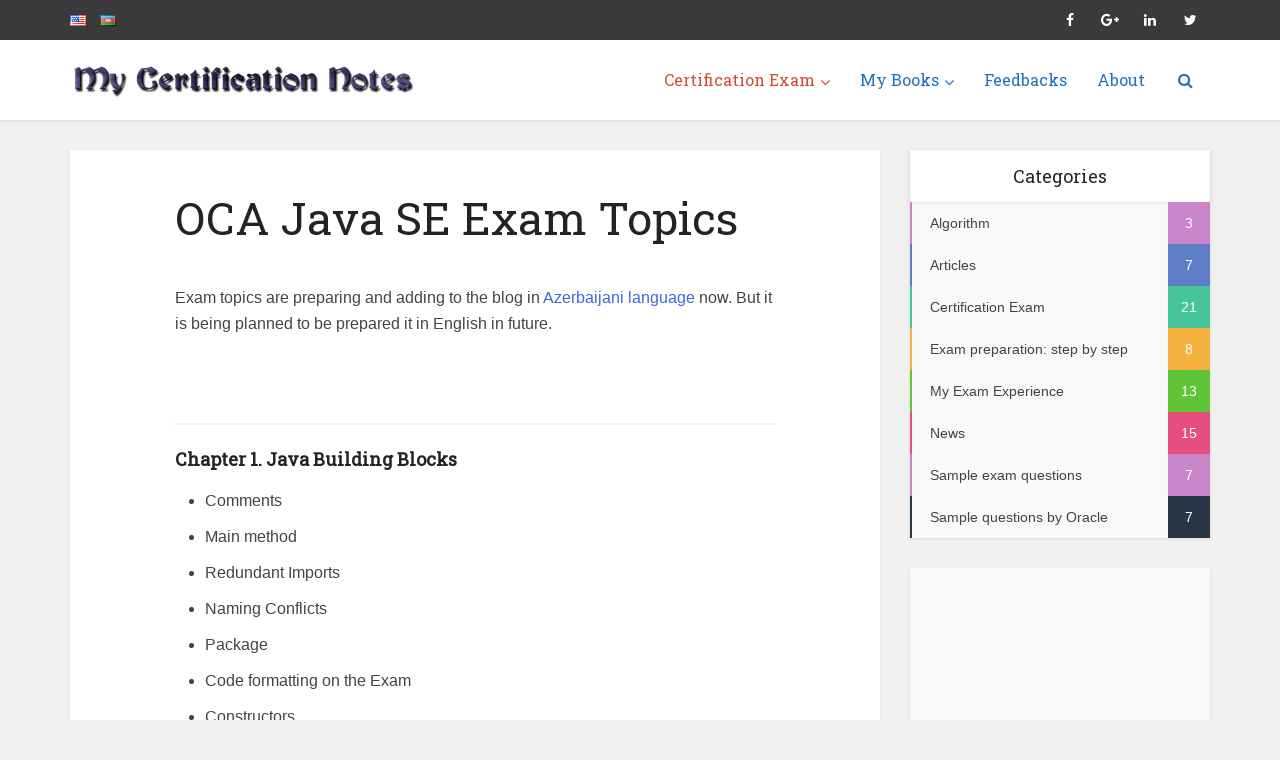

--- FILE ---
content_type: text/html; charset=UTF-8
request_url: https://www.mycertnotes.com/en/oca-java-se-certification-exam-topics/
body_size: 17067
content:
<!DOCTYPE html>
<html dir="ltr" lang="en-US" prefix="og: https://ogp.me/ns#" class="no-js no-svg">

<head>
<meta name="cf-2fa-verify" content="htczw8ej1xrkyrwg">
<meta http-equiv="Content-Type" content="text/html; charset=UTF-8" />
<meta name="viewport" content="user-scalable=yes, width=device-width, initial-scale=1.0, maximum-scale=1, minimum-scale=1">
<link rel="profile" href="https://gmpg.org/xfn/11" />
<title>OCA Java SE Exam Topics | Java Certification Notes</title>

		<!-- All in One SEO 4.7.9.1 - aioseo.com -->
	<meta name="description" content="Exam topics are preparing and adding to the blog in Azerbaijani language now. But it is being planned to be prepared it in English in future. Chapter 1. Java Building Blocks Comments Main method Redundant Imports Naming Conflicts Package Code formatting on the Exam Constructors Instance Initializer Blocks Order of Initialization Primitive types Declaring Multiple" />
	<meta name="robots" content="max-image-preview:large" />
	<link rel="canonical" href="https://www.mycertnotes.com/en/oca-java-se-certification-exam-topics/" />
	<meta name="generator" content="All in One SEO (AIOSEO) 4.7.9.1" />
		<meta property="og:locale" content="en_US" />
		<meta property="og:site_name" content="Java Certification Notes" />
		<meta property="og:type" content="article" />
		<meta property="og:title" content="OCA Java SE Exam Topics | Java Certification Notes" />
		<meta property="og:description" content="Exam topics are preparing and adding to the blog in Azerbaijani language now. But it is being planned to be prepared it in English in future. Chapter 1. Java Building Blocks Comments Main method Redundant Imports Naming Conflicts Package Code formatting on the Exam Constructors Instance Initializer Blocks Order of Initialization Primitive types Declaring Multiple" />
		<meta property="og:url" content="https://www.mycertnotes.com/en/oca-java-se-certification-exam-topics/" />
		<meta property="fb:admins" content="230525577406337" />
		<meta property="og:image" content="https://www.mycertnotes.com/wp-content/uploads/2017/03/mycertnotes-blog.jpg" />
		<meta property="og:image:secure_url" content="https://www.mycertnotes.com/wp-content/uploads/2017/03/mycertnotes-blog.jpg" />
		<meta property="og:image:width" content="1200" />
		<meta property="og:image:height" content="600" />
		<meta property="article:published_time" content="2016-10-18T13:33:00+00:00" />
		<meta property="article:modified_time" content="2017-04-12T11:27:08+00:00" />
		<meta property="article:publisher" content="https://www.facebook.com/java.certification.notes/" />
		<meta name="twitter:card" content="summary" />
		<meta name="twitter:site" content="@JavaCertNotes" />
		<meta name="twitter:title" content="OCA Java SE Exam Topics | Java Certification Notes" />
		<meta name="twitter:description" content="Exam topics are preparing and adding to the blog in Azerbaijani language now. But it is being planned to be prepared it in English in future. Chapter 1. Java Building Blocks Comments Main method Redundant Imports Naming Conflicts Package Code formatting on the Exam Constructors Instance Initializer Blocks Order of Initialization Primitive types Declaring Multiple" />
		<meta name="twitter:image" content="https://www.mycertnotes.com/wp-content/uploads/2017/03/mycertnotes-blog.jpg" />
		<meta name="google" content="nositelinkssearchbox" />
		<script type="application/ld+json" class="aioseo-schema">
			{"@context":"https:\/\/schema.org","@graph":[{"@type":"BreadcrumbList","@id":"https:\/\/www.mycertnotes.com\/en\/oca-java-se-certification-exam-topics\/#breadcrumblist","itemListElement":[{"@type":"ListItem","@id":"https:\/\/www.mycertnotes.com\/#listItem","position":1,"name":"Home","item":"https:\/\/www.mycertnotes.com\/","nextItem":{"@type":"ListItem","@id":"https:\/\/www.mycertnotes.com\/en\/oca-java-se-certification-exam-topics\/#listItem","name":"OCA Java SE Exam Topics"}},{"@type":"ListItem","@id":"https:\/\/www.mycertnotes.com\/en\/oca-java-se-certification-exam-topics\/#listItem","position":2,"name":"OCA Java SE Exam Topics","previousItem":{"@type":"ListItem","@id":"https:\/\/www.mycertnotes.com\/#listItem","name":"Home"}}]},{"@type":"Organization","@id":"https:\/\/www.mycertnotes.com\/#organization","name":"Java Certification Notes","description":"My java certification exam notes (preparation step by step) and other articles","url":"https:\/\/www.mycertnotes.com\/","sameAs":["https:\/\/www.linkedin.com\/groups\/13508806"]},{"@type":"WebPage","@id":"https:\/\/www.mycertnotes.com\/en\/oca-java-se-certification-exam-topics\/#webpage","url":"https:\/\/www.mycertnotes.com\/en\/oca-java-se-certification-exam-topics\/","name":"OCA Java SE Exam Topics | Java Certification Notes","description":"Exam topics are preparing and adding to the blog in Azerbaijani language now. But it is being planned to be prepared it in English in future. Chapter 1. Java Building Blocks Comments Main method Redundant Imports Naming Conflicts Package Code formatting on the Exam Constructors Instance Initializer Blocks Order of Initialization Primitive types Declaring Multiple","inLanguage":"en-US","isPartOf":{"@id":"https:\/\/www.mycertnotes.com\/#website"},"breadcrumb":{"@id":"https:\/\/www.mycertnotes.com\/en\/oca-java-se-certification-exam-topics\/#breadcrumblist"},"datePublished":"2016-10-18T13:33:00+04:00","dateModified":"2017-04-12T15:27:08+04:00"},{"@type":"WebSite","@id":"https:\/\/www.mycertnotes.com\/#website","url":"https:\/\/www.mycertnotes.com\/","name":"Java Certification Notes","description":"My java certification exam notes (preparation step by step) and other articles","inLanguage":"en-US","publisher":{"@id":"https:\/\/www.mycertnotes.com\/#organization"}}]}
		</script>
		<!-- All in One SEO -->

<link rel="alternate" href="https://www.mycertnotes.com/en/oca-java-se-certification-exam-topics/" hreflang="en" />
<link rel="alternate" href="https://www.mycertnotes.com/az/oca-java-se-sertifikat-imtahani-movzulari/" hreflang="az" />
<link rel='dns-prefetch' href='//fonts.googleapis.com' />
<link rel="alternate" type="application/rss+xml" title="Java Certification Notes &raquo; Feed" href="https://www.mycertnotes.com/en/feed/" />
<link rel="alternate" type="application/rss+xml" title="Java Certification Notes &raquo; Comments Feed" href="https://www.mycertnotes.com/en/comments/feed/" />
<script type="text/javascript">
/* <![CDATA[ */
window._wpemojiSettings = {"baseUrl":"https:\/\/s.w.org\/images\/core\/emoji\/15.0.3\/72x72\/","ext":".png","svgUrl":"https:\/\/s.w.org\/images\/core\/emoji\/15.0.3\/svg\/","svgExt":".svg","source":{"concatemoji":"https:\/\/www.mycertnotes.com\/wp-includes\/js\/wp-emoji-release.min.js?ver=6.6.4"}};
/*! This file is auto-generated */
!function(i,n){var o,s,e;function c(e){try{var t={supportTests:e,timestamp:(new Date).valueOf()};sessionStorage.setItem(o,JSON.stringify(t))}catch(e){}}function p(e,t,n){e.clearRect(0,0,e.canvas.width,e.canvas.height),e.fillText(t,0,0);var t=new Uint32Array(e.getImageData(0,0,e.canvas.width,e.canvas.height).data),r=(e.clearRect(0,0,e.canvas.width,e.canvas.height),e.fillText(n,0,0),new Uint32Array(e.getImageData(0,0,e.canvas.width,e.canvas.height).data));return t.every(function(e,t){return e===r[t]})}function u(e,t,n){switch(t){case"flag":return n(e,"\ud83c\udff3\ufe0f\u200d\u26a7\ufe0f","\ud83c\udff3\ufe0f\u200b\u26a7\ufe0f")?!1:!n(e,"\ud83c\uddfa\ud83c\uddf3","\ud83c\uddfa\u200b\ud83c\uddf3")&&!n(e,"\ud83c\udff4\udb40\udc67\udb40\udc62\udb40\udc65\udb40\udc6e\udb40\udc67\udb40\udc7f","\ud83c\udff4\u200b\udb40\udc67\u200b\udb40\udc62\u200b\udb40\udc65\u200b\udb40\udc6e\u200b\udb40\udc67\u200b\udb40\udc7f");case"emoji":return!n(e,"\ud83d\udc26\u200d\u2b1b","\ud83d\udc26\u200b\u2b1b")}return!1}function f(e,t,n){var r="undefined"!=typeof WorkerGlobalScope&&self instanceof WorkerGlobalScope?new OffscreenCanvas(300,150):i.createElement("canvas"),a=r.getContext("2d",{willReadFrequently:!0}),o=(a.textBaseline="top",a.font="600 32px Arial",{});return e.forEach(function(e){o[e]=t(a,e,n)}),o}function t(e){var t=i.createElement("script");t.src=e,t.defer=!0,i.head.appendChild(t)}"undefined"!=typeof Promise&&(o="wpEmojiSettingsSupports",s=["flag","emoji"],n.supports={everything:!0,everythingExceptFlag:!0},e=new Promise(function(e){i.addEventListener("DOMContentLoaded",e,{once:!0})}),new Promise(function(t){var n=function(){try{var e=JSON.parse(sessionStorage.getItem(o));if("object"==typeof e&&"number"==typeof e.timestamp&&(new Date).valueOf()<e.timestamp+604800&&"object"==typeof e.supportTests)return e.supportTests}catch(e){}return null}();if(!n){if("undefined"!=typeof Worker&&"undefined"!=typeof OffscreenCanvas&&"undefined"!=typeof URL&&URL.createObjectURL&&"undefined"!=typeof Blob)try{var e="postMessage("+f.toString()+"("+[JSON.stringify(s),u.toString(),p.toString()].join(",")+"));",r=new Blob([e],{type:"text/javascript"}),a=new Worker(URL.createObjectURL(r),{name:"wpTestEmojiSupports"});return void(a.onmessage=function(e){c(n=e.data),a.terminate(),t(n)})}catch(e){}c(n=f(s,u,p))}t(n)}).then(function(e){for(var t in e)n.supports[t]=e[t],n.supports.everything=n.supports.everything&&n.supports[t],"flag"!==t&&(n.supports.everythingExceptFlag=n.supports.everythingExceptFlag&&n.supports[t]);n.supports.everythingExceptFlag=n.supports.everythingExceptFlag&&!n.supports.flag,n.DOMReady=!1,n.readyCallback=function(){n.DOMReady=!0}}).then(function(){return e}).then(function(){var e;n.supports.everything||(n.readyCallback(),(e=n.source||{}).concatemoji?t(e.concatemoji):e.wpemoji&&e.twemoji&&(t(e.twemoji),t(e.wpemoji)))}))}((window,document),window._wpemojiSettings);
/* ]]> */
</script>
<style id='wp-emoji-styles-inline-css' type='text/css'>

	img.wp-smiley, img.emoji {
		display: inline !important;
		border: none !important;
		box-shadow: none !important;
		height: 1em !important;
		width: 1em !important;
		margin: 0 0.07em !important;
		vertical-align: -0.1em !important;
		background: none !important;
		padding: 0 !important;
	}
</style>
<link rel='stylesheet' id='wp-block-library-css' href='https://www.mycertnotes.com/wp-includes/css/dist/block-library/style.min.css?ver=6.6.4' type='text/css' media='all' />
<style id='classic-theme-styles-inline-css' type='text/css'>
/*! This file is auto-generated */
.wp-block-button__link{color:#fff;background-color:#32373c;border-radius:9999px;box-shadow:none;text-decoration:none;padding:calc(.667em + 2px) calc(1.333em + 2px);font-size:1.125em}.wp-block-file__button{background:#32373c;color:#fff;text-decoration:none}
</style>
<style id='global-styles-inline-css' type='text/css'>
:root{--wp--preset--aspect-ratio--square: 1;--wp--preset--aspect-ratio--4-3: 4/3;--wp--preset--aspect-ratio--3-4: 3/4;--wp--preset--aspect-ratio--3-2: 3/2;--wp--preset--aspect-ratio--2-3: 2/3;--wp--preset--aspect-ratio--16-9: 16/9;--wp--preset--aspect-ratio--9-16: 9/16;--wp--preset--color--black: #000000;--wp--preset--color--cyan-bluish-gray: #abb8c3;--wp--preset--color--white: #ffffff;--wp--preset--color--pale-pink: #f78da7;--wp--preset--color--vivid-red: #cf2e2e;--wp--preset--color--luminous-vivid-orange: #ff6900;--wp--preset--color--luminous-vivid-amber: #fcb900;--wp--preset--color--light-green-cyan: #7bdcb5;--wp--preset--color--vivid-green-cyan: #00d084;--wp--preset--color--pale-cyan-blue: #8ed1fc;--wp--preset--color--vivid-cyan-blue: #0693e3;--wp--preset--color--vivid-purple: #9b51e0;--wp--preset--color--vce-acc: #3b66e5;--wp--preset--color--vce-meta: #9b9b9b;--wp--preset--color--vce-txt: #444444;--wp--preset--color--vce-bg: #ffffff;--wp--preset--color--vce-cat-0: ;--wp--preset--color--vce-cat-23: #e64e7f;--wp--preset--color--vce-cat-57: #46c59c;--wp--preset--color--vce-cat-196: #61c436;--wp--preset--color--vce-cat-21: #5e7ec7;--wp--preset--color--vce-cat-79: #ca84ca;--wp--preset--color--vce-cat-83: #273746;--wp--preset--color--vce-cat-249: #f4b33f;--wp--preset--color--vce-cat-251: #f4b33f;--wp--preset--color--vce-cat-9: #46c59c;--wp--preset--color--vce-cat-15: #5e7ec7;--wp--preset--color--vce-cat-200: #46c59c;--wp--preset--color--vce-cat-93: #61c436;--wp--preset--color--vce-cat-198: #e64e7f;--wp--preset--color--vce-cat-81: #ca84ca;--wp--preset--color--vce-cat-13: #273746;--wp--preset--color--vce-cat-11: #ca84ca;--wp--preset--color--vce-cat-654: #ca84ca;--wp--preset--color--vce-cat-656: #ca84ca;--wp--preset--gradient--vivid-cyan-blue-to-vivid-purple: linear-gradient(135deg,rgba(6,147,227,1) 0%,rgb(155,81,224) 100%);--wp--preset--gradient--light-green-cyan-to-vivid-green-cyan: linear-gradient(135deg,rgb(122,220,180) 0%,rgb(0,208,130) 100%);--wp--preset--gradient--luminous-vivid-amber-to-luminous-vivid-orange: linear-gradient(135deg,rgba(252,185,0,1) 0%,rgba(255,105,0,1) 100%);--wp--preset--gradient--luminous-vivid-orange-to-vivid-red: linear-gradient(135deg,rgba(255,105,0,1) 0%,rgb(207,46,46) 100%);--wp--preset--gradient--very-light-gray-to-cyan-bluish-gray: linear-gradient(135deg,rgb(238,238,238) 0%,rgb(169,184,195) 100%);--wp--preset--gradient--cool-to-warm-spectrum: linear-gradient(135deg,rgb(74,234,220) 0%,rgb(151,120,209) 20%,rgb(207,42,186) 40%,rgb(238,44,130) 60%,rgb(251,105,98) 80%,rgb(254,248,76) 100%);--wp--preset--gradient--blush-light-purple: linear-gradient(135deg,rgb(255,206,236) 0%,rgb(152,150,240) 100%);--wp--preset--gradient--blush-bordeaux: linear-gradient(135deg,rgb(254,205,165) 0%,rgb(254,45,45) 50%,rgb(107,0,62) 100%);--wp--preset--gradient--luminous-dusk: linear-gradient(135deg,rgb(255,203,112) 0%,rgb(199,81,192) 50%,rgb(65,88,208) 100%);--wp--preset--gradient--pale-ocean: linear-gradient(135deg,rgb(255,245,203) 0%,rgb(182,227,212) 50%,rgb(51,167,181) 100%);--wp--preset--gradient--electric-grass: linear-gradient(135deg,rgb(202,248,128) 0%,rgb(113,206,126) 100%);--wp--preset--gradient--midnight: linear-gradient(135deg,rgb(2,3,129) 0%,rgb(40,116,252) 100%);--wp--preset--font-size--small: 13px;--wp--preset--font-size--medium: 20px;--wp--preset--font-size--large: 21px;--wp--preset--font-size--x-large: 42px;--wp--preset--font-size--normal: 16px;--wp--preset--font-size--huge: 28px;--wp--preset--spacing--20: 0.44rem;--wp--preset--spacing--30: 0.67rem;--wp--preset--spacing--40: 1rem;--wp--preset--spacing--50: 1.5rem;--wp--preset--spacing--60: 2.25rem;--wp--preset--spacing--70: 3.38rem;--wp--preset--spacing--80: 5.06rem;--wp--preset--shadow--natural: 6px 6px 9px rgba(0, 0, 0, 0.2);--wp--preset--shadow--deep: 12px 12px 50px rgba(0, 0, 0, 0.4);--wp--preset--shadow--sharp: 6px 6px 0px rgba(0, 0, 0, 0.2);--wp--preset--shadow--outlined: 6px 6px 0px -3px rgba(255, 255, 255, 1), 6px 6px rgba(0, 0, 0, 1);--wp--preset--shadow--crisp: 6px 6px 0px rgba(0, 0, 0, 1);}:where(.is-layout-flex){gap: 0.5em;}:where(.is-layout-grid){gap: 0.5em;}body .is-layout-flex{display: flex;}.is-layout-flex{flex-wrap: wrap;align-items: center;}.is-layout-flex > :is(*, div){margin: 0;}body .is-layout-grid{display: grid;}.is-layout-grid > :is(*, div){margin: 0;}:where(.wp-block-columns.is-layout-flex){gap: 2em;}:where(.wp-block-columns.is-layout-grid){gap: 2em;}:where(.wp-block-post-template.is-layout-flex){gap: 1.25em;}:where(.wp-block-post-template.is-layout-grid){gap: 1.25em;}.has-black-color{color: var(--wp--preset--color--black) !important;}.has-cyan-bluish-gray-color{color: var(--wp--preset--color--cyan-bluish-gray) !important;}.has-white-color{color: var(--wp--preset--color--white) !important;}.has-pale-pink-color{color: var(--wp--preset--color--pale-pink) !important;}.has-vivid-red-color{color: var(--wp--preset--color--vivid-red) !important;}.has-luminous-vivid-orange-color{color: var(--wp--preset--color--luminous-vivid-orange) !important;}.has-luminous-vivid-amber-color{color: var(--wp--preset--color--luminous-vivid-amber) !important;}.has-light-green-cyan-color{color: var(--wp--preset--color--light-green-cyan) !important;}.has-vivid-green-cyan-color{color: var(--wp--preset--color--vivid-green-cyan) !important;}.has-pale-cyan-blue-color{color: var(--wp--preset--color--pale-cyan-blue) !important;}.has-vivid-cyan-blue-color{color: var(--wp--preset--color--vivid-cyan-blue) !important;}.has-vivid-purple-color{color: var(--wp--preset--color--vivid-purple) !important;}.has-black-background-color{background-color: var(--wp--preset--color--black) !important;}.has-cyan-bluish-gray-background-color{background-color: var(--wp--preset--color--cyan-bluish-gray) !important;}.has-white-background-color{background-color: var(--wp--preset--color--white) !important;}.has-pale-pink-background-color{background-color: var(--wp--preset--color--pale-pink) !important;}.has-vivid-red-background-color{background-color: var(--wp--preset--color--vivid-red) !important;}.has-luminous-vivid-orange-background-color{background-color: var(--wp--preset--color--luminous-vivid-orange) !important;}.has-luminous-vivid-amber-background-color{background-color: var(--wp--preset--color--luminous-vivid-amber) !important;}.has-light-green-cyan-background-color{background-color: var(--wp--preset--color--light-green-cyan) !important;}.has-vivid-green-cyan-background-color{background-color: var(--wp--preset--color--vivid-green-cyan) !important;}.has-pale-cyan-blue-background-color{background-color: var(--wp--preset--color--pale-cyan-blue) !important;}.has-vivid-cyan-blue-background-color{background-color: var(--wp--preset--color--vivid-cyan-blue) !important;}.has-vivid-purple-background-color{background-color: var(--wp--preset--color--vivid-purple) !important;}.has-black-border-color{border-color: var(--wp--preset--color--black) !important;}.has-cyan-bluish-gray-border-color{border-color: var(--wp--preset--color--cyan-bluish-gray) !important;}.has-white-border-color{border-color: var(--wp--preset--color--white) !important;}.has-pale-pink-border-color{border-color: var(--wp--preset--color--pale-pink) !important;}.has-vivid-red-border-color{border-color: var(--wp--preset--color--vivid-red) !important;}.has-luminous-vivid-orange-border-color{border-color: var(--wp--preset--color--luminous-vivid-orange) !important;}.has-luminous-vivid-amber-border-color{border-color: var(--wp--preset--color--luminous-vivid-amber) !important;}.has-light-green-cyan-border-color{border-color: var(--wp--preset--color--light-green-cyan) !important;}.has-vivid-green-cyan-border-color{border-color: var(--wp--preset--color--vivid-green-cyan) !important;}.has-pale-cyan-blue-border-color{border-color: var(--wp--preset--color--pale-cyan-blue) !important;}.has-vivid-cyan-blue-border-color{border-color: var(--wp--preset--color--vivid-cyan-blue) !important;}.has-vivid-purple-border-color{border-color: var(--wp--preset--color--vivid-purple) !important;}.has-vivid-cyan-blue-to-vivid-purple-gradient-background{background: var(--wp--preset--gradient--vivid-cyan-blue-to-vivid-purple) !important;}.has-light-green-cyan-to-vivid-green-cyan-gradient-background{background: var(--wp--preset--gradient--light-green-cyan-to-vivid-green-cyan) !important;}.has-luminous-vivid-amber-to-luminous-vivid-orange-gradient-background{background: var(--wp--preset--gradient--luminous-vivid-amber-to-luminous-vivid-orange) !important;}.has-luminous-vivid-orange-to-vivid-red-gradient-background{background: var(--wp--preset--gradient--luminous-vivid-orange-to-vivid-red) !important;}.has-very-light-gray-to-cyan-bluish-gray-gradient-background{background: var(--wp--preset--gradient--very-light-gray-to-cyan-bluish-gray) !important;}.has-cool-to-warm-spectrum-gradient-background{background: var(--wp--preset--gradient--cool-to-warm-spectrum) !important;}.has-blush-light-purple-gradient-background{background: var(--wp--preset--gradient--blush-light-purple) !important;}.has-blush-bordeaux-gradient-background{background: var(--wp--preset--gradient--blush-bordeaux) !important;}.has-luminous-dusk-gradient-background{background: var(--wp--preset--gradient--luminous-dusk) !important;}.has-pale-ocean-gradient-background{background: var(--wp--preset--gradient--pale-ocean) !important;}.has-electric-grass-gradient-background{background: var(--wp--preset--gradient--electric-grass) !important;}.has-midnight-gradient-background{background: var(--wp--preset--gradient--midnight) !important;}.has-small-font-size{font-size: var(--wp--preset--font-size--small) !important;}.has-medium-font-size{font-size: var(--wp--preset--font-size--medium) !important;}.has-large-font-size{font-size: var(--wp--preset--font-size--large) !important;}.has-x-large-font-size{font-size: var(--wp--preset--font-size--x-large) !important;}
:where(.wp-block-post-template.is-layout-flex){gap: 1.25em;}:where(.wp-block-post-template.is-layout-grid){gap: 1.25em;}
:where(.wp-block-columns.is-layout-flex){gap: 2em;}:where(.wp-block-columns.is-layout-grid){gap: 2em;}
:root :where(.wp-block-pullquote){font-size: 1.5em;line-height: 1.6;}
</style>
<link rel='stylesheet' id='mks_shortcodes_simple_line_icons-css' href='https://www.mycertnotes.com/wp-content/plugins/meks-flexible-shortcodes/css/simple-line/simple-line-icons.css?ver=1.3.6' type='text/css' media='screen' />
<link rel='stylesheet' id='mks_shortcodes_css-css' href='https://www.mycertnotes.com/wp-content/plugins/meks-flexible-shortcodes/css/style.css?ver=1.3.6' type='text/css' media='screen' />
<link rel='stylesheet' id='vce-fonts-css' href='https://fonts.googleapis.com/css?family=Roboto+Slab%3A400&#038;subset=latin%2Clatin-ext&#038;ver=2.9.7' type='text/css' media='all' />
<link rel='stylesheet' id='vce-style-css' href='https://www.mycertnotes.com/wp-content/themes/voice/assets/css/min.css?ver=2.9.7' type='text/css' media='all' />
<style id='vce-style-inline-css' type='text/css'>
body, button, input, select, textarea {font-size: 1.6rem;}.vce-single .entry-headline p{font-size: 2.2rem;}.main-navigation a{font-size: 1.6rem;}.sidebar .widget-title{font-size: 1.8rem;}.sidebar .widget, .vce-lay-c .entry-content, .vce-lay-h .entry-content {font-size: 1.4rem;}.vce-featured-link-article{font-size: 5.2rem;}.vce-featured-grid-big.vce-featured-grid .vce-featured-link-article{font-size: 3.4rem;}.vce-featured-grid .vce-featured-link-article{font-size: 2.2rem;}h1 { font-size: 4.5rem; }h2 { font-size: 4.0rem; }h3 { font-size: 3.5rem; }h4 { font-size: 2.5rem; }h5 { font-size: 2.0rem; }h6 { font-size: 1.8rem; }.comment-reply-title, .main-box-title{font-size: 2.2rem;}h1.entry-title{font-size: 4.5rem;}.vce-lay-a .entry-title a{font-size: 3.4rem;}.vce-lay-b .entry-title{font-size: 2.4rem;}.vce-lay-c .entry-title, .vce-sid-none .vce-lay-c .entry-title{font-size: 2.2rem;}.vce-lay-d .entry-title{font-size: 1.5rem;}.vce-lay-e .entry-title{font-size: 1.4rem;}.vce-lay-f .entry-title{font-size: 1.4rem;}.vce-lay-g .entry-title a, .vce-lay-g .entry-title a:hover{font-size: 3.0rem;}.vce-lay-h .entry-title{font-size: 2.4rem;}.entry-meta div,.entry-meta div a,.vce-lay-g .meta-item,.vce-lay-c .meta-item{font-size: 1.4rem;}.vce-lay-d .meta-category a,.vce-lay-d .entry-meta div,.vce-lay-d .entry-meta div a,.vce-lay-e .entry-meta div,.vce-lay-e .entry-meta div a,.vce-lay-e .fn,.vce-lay-e .meta-item{font-size: 1.3rem;}body {background-color:#f0f0f0;}body,.mks_author_widget h3,.site-description,.meta-category a,textarea {font-family: Arial, Helvetica, sans-serif;font-weight: 400;}h1,h2,h3,h4,h5,h6,blockquote,.vce-post-link,.site-title,.site-title a,.main-box-title,.comment-reply-title,.entry-title a,.vce-single .entry-headline p,.vce-prev-next-link,.author-title,.mks_pullquote,.widget_rss ul li .rsswidget,#bbpress-forums .bbp-forum-title,#bbpress-forums .bbp-topic-permalink {font-family: 'Roboto Slab';font-weight: 400;}.main-navigation a,.sidr a{font-family: 'Roboto Slab';font-weight: 400;}.vce-single .entry-content,.vce-single .entry-headline,.vce-single .entry-footer,.vce-share-bar {width: 600px;}.vce-lay-a .lay-a-content{width: 600px;max-width: 600px;}.vce-page .entry-content,.vce-page .entry-title-page {width: 600px;}.vce-sid-none .vce-single .entry-content,.vce-sid-none .vce-single .entry-headline,.vce-sid-none .vce-single .entry-footer {width: 600px;}.vce-sid-none .vce-page .entry-content,.vce-sid-none .vce-page .entry-title-page,.error404 .entry-content {width: 600px;max-width: 600px;}body, button, input, select, textarea{color: #444444;}h1,h2,h3,h4,h5,h6,.entry-title a,.prev-next-nav a,#bbpress-forums .bbp-forum-title, #bbpress-forums .bbp-topic-permalink,.woocommerce ul.products li.product .price .amount{color: #232323;}a,.entry-title a:hover,.vce-prev-next-link:hover,.vce-author-links a:hover,.required,.error404 h4,.prev-next-nav a:hover,#bbpress-forums .bbp-forum-title:hover, #bbpress-forums .bbp-topic-permalink:hover,.woocommerce ul.products li.product h3:hover,.woocommerce ul.products li.product h3:hover mark,.main-box-title a:hover{color: #3b66e5;}.vce-square,.vce-main-content .mejs-controls .mejs-time-rail .mejs-time-current,button,input[type="button"],input[type="reset"],input[type="submit"],.vce-button,.pagination-wapper a,#vce-pagination .next.page-numbers,#vce-pagination .prev.page-numbers,#vce-pagination .page-numbers,#vce-pagination .page-numbers.current,.vce-link-pages a,#vce-pagination a,.vce-load-more a,.vce-slider-pagination .owl-nav > div,.vce-mega-menu-posts-wrap .owl-nav > div,.comment-reply-link:hover,.vce-featured-section a,.vce-lay-g .vce-featured-info .meta-category a,.vce-404-menu a,.vce-post.sticky .meta-image:before,#vce-pagination .page-numbers:hover,#bbpress-forums .bbp-pagination .current,#bbpress-forums .bbp-pagination a:hover,.woocommerce #respond input#submit,.woocommerce a.button,.woocommerce button.button,.woocommerce input.button,.woocommerce ul.products li.product .added_to_cart,.woocommerce #respond input#submit:hover,.woocommerce a.button:hover,.woocommerce button.button:hover,.woocommerce input.button:hover,.woocommerce ul.products li.product .added_to_cart:hover,.woocommerce #respond input#submit.alt,.woocommerce a.button.alt,.woocommerce button.button.alt,.woocommerce input.button.alt,.woocommerce #respond input#submit.alt:hover, .woocommerce a.button.alt:hover, .woocommerce button.button.alt:hover, .woocommerce input.button.alt:hover,.woocommerce span.onsale,.woocommerce .widget_price_filter .ui-slider .ui-slider-range,.woocommerce .widget_price_filter .ui-slider .ui-slider-handle,.comments-holder .navigation .page-numbers.current,.vce-lay-a .vce-read-more:hover,.vce-lay-c .vce-read-more:hover,body div.wpforms-container-full .wpforms-form input[type=submit], body div.wpforms-container-full .wpforms-form button[type=submit], body div.wpforms-container-full .wpforms-form .wpforms-page-button,body div.wpforms-container-full .wpforms-form input[type=submit]:hover, body div.wpforms-container-full .wpforms-form button[type=submit]:hover, body div.wpforms-container-full .wpforms-form .wpforms-page-button:hover {background-color: #3b66e5;}#vce-pagination .page-numbers,.comments-holder .navigation .page-numbers{background: transparent;color: #3b66e5;border: 1px solid #3b66e5;}.comments-holder .navigation .page-numbers:hover{background: #3b66e5;border: 1px solid #3b66e5;}.bbp-pagination-links a{background: transparent;color: #3b66e5;border: 1px solid #3b66e5 !important;}#vce-pagination .page-numbers.current,.bbp-pagination-links span.current,.comments-holder .navigation .page-numbers.current{border: 1px solid #3b66e5;}.widget_categories .cat-item:before,.widget_categories .cat-item .count{background: #3b66e5;}.comment-reply-link,.vce-lay-a .vce-read-more,.vce-lay-c .vce-read-more{border: 1px solid #3b66e5;}.entry-meta div,.entry-meta-count,.entry-meta div a,.comment-metadata a,.meta-category span,.meta-author-wrapped,.wp-caption .wp-caption-text,.widget_rss .rss-date,.sidebar cite,.site-footer cite,.sidebar .vce-post-list .entry-meta div,.sidebar .vce-post-list .entry-meta div a,.sidebar .vce-post-list .fn,.sidebar .vce-post-list .fn a,.site-footer .vce-post-list .entry-meta div,.site-footer .vce-post-list .entry-meta div a,.site-footer .vce-post-list .fn,.site-footer .vce-post-list .fn a,#bbpress-forums .bbp-topic-started-by,#bbpress-forums .bbp-topic-started-in,#bbpress-forums .bbp-forum-info .bbp-forum-content,#bbpress-forums p.bbp-topic-meta,span.bbp-admin-links a,.bbp-reply-post-date,#bbpress-forums li.bbp-header,#bbpress-forums li.bbp-footer,.woocommerce .woocommerce-result-count,.woocommerce .product_meta{color: #9b9b9b;}.main-box-title, .comment-reply-title, .main-box-head{background: #ffffff;color: #474747;}.main-box-title a{color: #474747;}.sidebar .widget .widget-title a{color: #474747;}.main-box,.comment-respond,.prev-next-nav{background: #f9f9f9;}.vce-post,ul.comment-list > li.comment,.main-box-single,.ie8 .vce-single,#disqus_thread,.vce-author-card,.vce-author-card .vce-content-outside,.mks-bredcrumbs-container,ul.comment-list > li.pingback{background: #ffffff;}.mks_tabs.horizontal .mks_tab_nav_item.active{border-bottom: 1px solid #ffffff;}.mks_tabs.horizontal .mks_tab_item,.mks_tabs.vertical .mks_tab_nav_item.active,.mks_tabs.horizontal .mks_tab_nav_item.active{background: #ffffff;}.mks_tabs.vertical .mks_tab_nav_item.active{border-right: 1px solid #ffffff;}#vce-pagination,.vce-slider-pagination .owl-controls,.vce-content-outside,.comments-holder .navigation{background: #f3f3f3;}.sidebar .widget-title{background: #ffffff;color: #232323;}.sidebar .widget{background: #f9f9f9;}.sidebar .widget,.sidebar .widget li a,.sidebar .mks_author_widget h3 a,.sidebar .mks_author_widget h3,.sidebar .vce-search-form .vce-search-input,.sidebar .vce-search-form .vce-search-input:focus{color: #444444;}.sidebar .widget li a:hover,.sidebar .widget a,.widget_nav_menu li.menu-item-has-children:hover:after,.widget_pages li.page_item_has_children:hover:after{color: #cf4d35;}.sidebar .tagcloud a {border: 1px solid #cf4d35;}.sidebar .mks_author_link,.sidebar .tagcloud a:hover,.sidebar .mks_themeforest_widget .more,.sidebar button,.sidebar input[type="button"],.sidebar input[type="reset"],.sidebar input[type="submit"],.sidebar .vce-button,.sidebar .bbp_widget_login .button{background-color: #cf4d35;}.sidebar .mks_author_widget .mks_autor_link_wrap,.sidebar .mks_themeforest_widget .mks_read_more,.widget .meks-instagram-follow-link {background: #f3f3f3;}.sidebar #wp-calendar caption,.sidebar .recentcomments,.sidebar .post-date,.sidebar #wp-calendar tbody{color: rgba(68,68,68,0.7);}.site-footer{background: #373941;}.site-footer .widget-title{color: #ffffff;}.site-footer,.site-footer .widget,.site-footer .widget li a,.site-footer .mks_author_widget h3 a,.site-footer .mks_author_widget h3,.site-footer .vce-search-form .vce-search-input,.site-footer .vce-search-form .vce-search-input:focus{color: #f9f9f9;}.site-footer .widget li a:hover,.site-footer .widget a,.site-info a{color: #cf4d35;}.site-footer .tagcloud a {border: 1px solid #cf4d35;}.site-footer .mks_author_link,.site-footer .mks_themeforest_widget .more,.site-footer button,.site-footer input[type="button"],.site-footer input[type="reset"],.site-footer input[type="submit"],.site-footer .vce-button,.site-footer .tagcloud a:hover{background-color: #cf4d35;}.site-footer #wp-calendar caption,.site-footer .recentcomments,.site-footer .post-date,.site-footer #wp-calendar tbody,.site-footer .site-info{color: rgba(249,249,249,0.7);}.top-header,.top-nav-menu li .sub-menu{background: #3a3a3a;}.top-header,.top-header a{color: #ffffff;}.top-header .vce-search-form .vce-search-input,.top-header .vce-search-input:focus,.top-header .vce-search-submit{color: #ffffff;}.top-header .vce-search-form .vce-search-input::-webkit-input-placeholder { color: #ffffff;}.top-header .vce-search-form .vce-search-input:-moz-placeholder { color: #ffffff;}.top-header .vce-search-form .vce-search-input::-moz-placeholder { color: #ffffff;}.top-header .vce-search-form .vce-search-input:-ms-input-placeholder { color: #ffffff;}.header-1-wrapper{height: 80px;padding-top: 10px;}.header-2-wrapper,.header-3-wrapper{height: 80px;}.header-2-wrapper .site-branding,.header-3-wrapper .site-branding{top: 10px;left: 0px;}.site-title a, .site-title a:hover{color: #1e73be;}.site-description{color: #aaaaaa;}.main-header{background-color: #ffffff;}.header-bottom-wrapper{background: #ffffff;}.vce-header-ads{margin: 5px 0;}.header-3-wrapper .nav-menu > li > a{padding: 30px 15px;}.header-sticky,.sidr{background: rgba(255,255,255,0.95);}.ie8 .header-sticky{background: #ffffff;}.main-navigation a,.nav-menu .vce-mega-menu > .sub-menu > li > a,.sidr li a,.vce-menu-parent{color: #1e73be;}.nav-menu > li:hover > a,.nav-menu > .current_page_item > a,.nav-menu > .current-menu-item > a,.nav-menu > .current-menu-ancestor > a,.main-navigation a.vce-item-selected,.main-navigation ul ul li:hover > a,.nav-menu ul .current-menu-item a,.nav-menu ul .current_page_item a,.vce-menu-parent:hover,.sidr li a:hover,.sidr li.sidr-class-current_page_item > a,.main-navigation li.current-menu-item.fa:before,.vce-responsive-nav{color: #cf4d35;}#sidr-id-vce_main_navigation_menu .soc-nav-menu li a:hover {color: #ffffff;}.nav-menu > li:hover > a,.nav-menu > .current_page_item > a,.nav-menu > .current-menu-item > a,.nav-menu > .current-menu-ancestor > a,.main-navigation a.vce-item-selected,.main-navigation ul ul,.header-sticky .nav-menu > .current_page_item:hover > a,.header-sticky .nav-menu > .current-menu-item:hover > a,.header-sticky .nav-menu > .current-menu-ancestor:hover > a,.header-sticky .main-navigation a.vce-item-selected:hover{background-color: #ffffff;}.search-header-wrap ul {border-top: 2px solid #cf4d35;}.vce-cart-icon a.vce-custom-cart span,.sidr-class-vce-custom-cart .sidr-class-vce-cart-count {background: #cf4d35;font-family: Arial, Helvetica, sans-serif;}.vce-border-top .main-box-title{border-top: 2px solid #3b66e5;}.tagcloud a:hover,.sidebar .widget .mks_author_link,.sidebar .widget.mks_themeforest_widget .more,.site-footer .widget .mks_author_link,.site-footer .widget.mks_themeforest_widget .more,.vce-lay-g .entry-meta div,.vce-lay-g .fn,.vce-lay-g .fn a{color: #FFF;}.vce-featured-header .vce-featured-header-background{opacity: 0.5}.vce-featured-grid .vce-featured-header-background,.vce-post-big .vce-post-img:after,.vce-post-slider .vce-post-img:after{opacity: 0.5}.vce-featured-grid .owl-item:hover .vce-grid-text .vce-featured-header-background,.vce-post-big li:hover .vce-post-img:after,.vce-post-slider li:hover .vce-post-img:after {opacity: 0.8}.vce-featured-grid.vce-featured-grid-big .vce-featured-header-background,.vce-post-big .vce-post-img:after,.vce-post-slider .vce-post-img:after{opacity: 0.5}.vce-featured-grid.vce-featured-grid-big .owl-item:hover .vce-grid-text .vce-featured-header-background,.vce-post-big li:hover .vce-post-img:after,.vce-post-slider li:hover .vce-post-img:after {opacity: 0.8}#back-top {background: #323232}.sidr input[type=text]{background: rgba(30,115,190,0.1);color: rgba(30,115,190,0.5);}.is-style-solid-color{background-color: #3b66e5;color: #ffffff;}.wp-block-image figcaption{color: #9b9b9b;}.wp-block-cover .wp-block-cover-image-text, .wp-block-cover .wp-block-cover-text, .wp-block-cover h2, .wp-block-cover-image .wp-block-cover-image-text, .wp-block-cover-image .wp-block-cover-text, .wp-block-cover-image h2,p.has-drop-cap:not(:focus)::first-letter,p.wp-block-subhead{font-family: 'Roboto Slab';font-weight: 400;}.wp-block-cover .wp-block-cover-image-text, .wp-block-cover .wp-block-cover-text, .wp-block-cover h2, .wp-block-cover-image .wp-block-cover-image-text, .wp-block-cover-image .wp-block-cover-text, .wp-block-cover-image h2{font-size: 2.5rem;}p.wp-block-subhead{font-size: 2.2rem;}.wp-block-button__link{background: #3b66e5}.wp-block-search .wp-block-search__button{color: #ffffff}.meta-image:hover a img,.vce-lay-h .img-wrap:hover .meta-image > img,.img-wrp:hover img,.vce-gallery-big:hover img,.vce-gallery .gallery-item:hover img,.wp-block-gallery .blocks-gallery-item:hover img,.vce_posts_widget .vce-post-big li:hover img,.vce-featured-grid .owl-item:hover img,.vce-post-img:hover img,.mega-menu-img:hover img{-webkit-transform: scale(1.1);-moz-transform: scale(1.1);-o-transform: scale(1.1);-ms-transform: scale(1.1);transform: scale(1.1);}.has-small-font-size{ font-size: 1.2rem;}.has-large-font-size{ font-size: 1.9rem;}.has-huge-font-size{ font-size: 2.3rem;}@media(min-width: 671px){.has-small-font-size{ font-size: 1.3rem;}.has-normal-font-size{ font-size: 1.6rem;}.has-large-font-size{ font-size: 2.1rem;}.has-huge-font-size{ font-size: 2.8rem;}}.has-vce-acc-background-color{ background-color: #3b66e5;}.has-vce-acc-color{ color: #3b66e5;}.has-vce-meta-background-color{ background-color: #9b9b9b;}.has-vce-meta-color{ color: #9b9b9b;}.has-vce-txt-background-color{ background-color: #444444;}.has-vce-txt-color{ color: #444444;}.has-vce-bg-background-color{ background-color: #ffffff;}.has-vce-bg-color{ color: #ffffff;}.has-vce-cat-0-background-color{ background-color: ;}.has-vce-cat-0-color{ color: ;}.has-vce-cat-23-background-color{ background-color: #e64e7f;}.has-vce-cat-23-color{ color: #e64e7f;}.has-vce-cat-57-background-color{ background-color: #46c59c;}.has-vce-cat-57-color{ color: #46c59c;}.has-vce-cat-196-background-color{ background-color: #61c436;}.has-vce-cat-196-color{ color: #61c436;}.has-vce-cat-21-background-color{ background-color: #5e7ec7;}.has-vce-cat-21-color{ color: #5e7ec7;}.has-vce-cat-79-background-color{ background-color: #ca84ca;}.has-vce-cat-79-color{ color: #ca84ca;}.has-vce-cat-83-background-color{ background-color: #273746;}.has-vce-cat-83-color{ color: #273746;}.has-vce-cat-249-background-color{ background-color: #f4b33f;}.has-vce-cat-249-color{ color: #f4b33f;}.has-vce-cat-251-background-color{ background-color: #f4b33f;}.has-vce-cat-251-color{ color: #f4b33f;}.has-vce-cat-9-background-color{ background-color: #46c59c;}.has-vce-cat-9-color{ color: #46c59c;}.has-vce-cat-15-background-color{ background-color: #5e7ec7;}.has-vce-cat-15-color{ color: #5e7ec7;}.has-vce-cat-200-background-color{ background-color: #46c59c;}.has-vce-cat-200-color{ color: #46c59c;}.has-vce-cat-93-background-color{ background-color: #61c436;}.has-vce-cat-93-color{ color: #61c436;}.has-vce-cat-198-background-color{ background-color: #e64e7f;}.has-vce-cat-198-color{ color: #e64e7f;}.has-vce-cat-81-background-color{ background-color: #ca84ca;}.has-vce-cat-81-color{ color: #ca84ca;}.has-vce-cat-13-background-color{ background-color: #273746;}.has-vce-cat-13-color{ color: #273746;}.has-vce-cat-11-background-color{ background-color: #ca84ca;}.has-vce-cat-11-color{ color: #ca84ca;}.has-vce-cat-654-background-color{ background-color: #ca84ca;}.has-vce-cat-654-color{ color: #ca84ca;}.has-vce-cat-656-background-color{ background-color: #ca84ca;}.has-vce-cat-656-color{ color: #ca84ca;}a.category-23, .sidebar .widget .vce-post-list a.category-23{ color: #e64e7f;}body.category-23 .main-box-title, .main-box-title.cat-23 { border-top: 2px solid #e64e7f;}.widget_categories li.cat-item-23 .count { background: #e64e7f;}.widget_categories li.cat-item-23:before { background:#e64e7f;}.vce-featured-section .category-23, .vce-post-big .meta-category a.category-23, .vce-post-slider .meta-category a.category-23{ background-color: #e64e7f;}.vce-lay-g .vce-featured-info .meta-category a.category-23{ background-color: #e64e7f;}.vce-lay-h header .meta-category a.category-23{ background-color: #e64e7f;}a.category-57, .sidebar .widget .vce-post-list a.category-57{ color: #46c59c;}body.category-57 .main-box-title, .main-box-title.cat-57 { border-top: 2px solid #46c59c;}.widget_categories li.cat-item-57 .count { background: #46c59c;}.widget_categories li.cat-item-57:before { background:#46c59c;}.vce-featured-section .category-57, .vce-post-big .meta-category a.category-57, .vce-post-slider .meta-category a.category-57{ background-color: #46c59c;}.vce-lay-g .vce-featured-info .meta-category a.category-57{ background-color: #46c59c;}.vce-lay-h header .meta-category a.category-57{ background-color: #46c59c;}a.category-196, .sidebar .widget .vce-post-list a.category-196{ color: #61c436;}body.category-196 .main-box-title, .main-box-title.cat-196 { border-top: 2px solid #61c436;}.widget_categories li.cat-item-196 .count { background: #61c436;}.widget_categories li.cat-item-196:before { background:#61c436;}.vce-featured-section .category-196, .vce-post-big .meta-category a.category-196, .vce-post-slider .meta-category a.category-196{ background-color: #61c436;}.vce-lay-g .vce-featured-info .meta-category a.category-196{ background-color: #61c436;}.vce-lay-h header .meta-category a.category-196{ background-color: #61c436;}a.category-21, .sidebar .widget .vce-post-list a.category-21{ color: #5e7ec7;}body.category-21 .main-box-title, .main-box-title.cat-21 { border-top: 2px solid #5e7ec7;}.widget_categories li.cat-item-21 .count { background: #5e7ec7;}.widget_categories li.cat-item-21:before { background:#5e7ec7;}.vce-featured-section .category-21, .vce-post-big .meta-category a.category-21, .vce-post-slider .meta-category a.category-21{ background-color: #5e7ec7;}.vce-lay-g .vce-featured-info .meta-category a.category-21{ background-color: #5e7ec7;}.vce-lay-h header .meta-category a.category-21{ background-color: #5e7ec7;}a.category-79, .sidebar .widget .vce-post-list a.category-79{ color: #ca84ca;}body.category-79 .main-box-title, .main-box-title.cat-79 { border-top: 2px solid #ca84ca;}.widget_categories li.cat-item-79 .count { background: #ca84ca;}.widget_categories li.cat-item-79:before { background:#ca84ca;}.vce-featured-section .category-79, .vce-post-big .meta-category a.category-79, .vce-post-slider .meta-category a.category-79{ background-color: #ca84ca;}.vce-lay-g .vce-featured-info .meta-category a.category-79{ background-color: #ca84ca;}.vce-lay-h header .meta-category a.category-79{ background-color: #ca84ca;}a.category-83, .sidebar .widget .vce-post-list a.category-83{ color: #273746;}body.category-83 .main-box-title, .main-box-title.cat-83 { border-top: 2px solid #273746;}.widget_categories li.cat-item-83 .count { background: #273746;}.widget_categories li.cat-item-83:before { background:#273746;}.vce-featured-section .category-83, .vce-post-big .meta-category a.category-83, .vce-post-slider .meta-category a.category-83{ background-color: #273746;}.vce-lay-g .vce-featured-info .meta-category a.category-83{ background-color: #273746;}.vce-lay-h header .meta-category a.category-83{ background-color: #273746;}a.category-249, .sidebar .widget .vce-post-list a.category-249{ color: #f4b33f;}body.category-249 .main-box-title, .main-box-title.cat-249 { border-top: 2px solid #f4b33f;}.widget_categories li.cat-item-249 .count { background: #f4b33f;}.widget_categories li.cat-item-249:before { background:#f4b33f;}.vce-featured-section .category-249, .vce-post-big .meta-category a.category-249, .vce-post-slider .meta-category a.category-249{ background-color: #f4b33f;}.vce-lay-g .vce-featured-info .meta-category a.category-249{ background-color: #f4b33f;}.vce-lay-h header .meta-category a.category-249{ background-color: #f4b33f;}a.category-251, .sidebar .widget .vce-post-list a.category-251{ color: #f4b33f;}body.category-251 .main-box-title, .main-box-title.cat-251 { border-top: 2px solid #f4b33f;}.widget_categories li.cat-item-251 .count { background: #f4b33f;}.widget_categories li.cat-item-251:before { background:#f4b33f;}.vce-featured-section .category-251, .vce-post-big .meta-category a.category-251, .vce-post-slider .meta-category a.category-251{ background-color: #f4b33f;}.vce-lay-g .vce-featured-info .meta-category a.category-251{ background-color: #f4b33f;}.vce-lay-h header .meta-category a.category-251{ background-color: #f4b33f;}a.category-9, .sidebar .widget .vce-post-list a.category-9{ color: #46c59c;}body.category-9 .main-box-title, .main-box-title.cat-9 { border-top: 2px solid #46c59c;}.widget_categories li.cat-item-9 .count { background: #46c59c;}.widget_categories li.cat-item-9:before { background:#46c59c;}.vce-featured-section .category-9, .vce-post-big .meta-category a.category-9, .vce-post-slider .meta-category a.category-9{ background-color: #46c59c;}.vce-lay-g .vce-featured-info .meta-category a.category-9{ background-color: #46c59c;}.vce-lay-h header .meta-category a.category-9{ background-color: #46c59c;}a.category-15, .sidebar .widget .vce-post-list a.category-15{ color: #5e7ec7;}body.category-15 .main-box-title, .main-box-title.cat-15 { border-top: 2px solid #5e7ec7;}.widget_categories li.cat-item-15 .count { background: #5e7ec7;}.widget_categories li.cat-item-15:before { background:#5e7ec7;}.vce-featured-section .category-15, .vce-post-big .meta-category a.category-15, .vce-post-slider .meta-category a.category-15{ background-color: #5e7ec7;}.vce-lay-g .vce-featured-info .meta-category a.category-15{ background-color: #5e7ec7;}.vce-lay-h header .meta-category a.category-15{ background-color: #5e7ec7;}a.category-200, .sidebar .widget .vce-post-list a.category-200{ color: #46c59c;}body.category-200 .main-box-title, .main-box-title.cat-200 { border-top: 2px solid #46c59c;}.widget_categories li.cat-item-200 .count { background: #46c59c;}.widget_categories li.cat-item-200:before { background:#46c59c;}.vce-featured-section .category-200, .vce-post-big .meta-category a.category-200, .vce-post-slider .meta-category a.category-200{ background-color: #46c59c;}.vce-lay-g .vce-featured-info .meta-category a.category-200{ background-color: #46c59c;}.vce-lay-h header .meta-category a.category-200{ background-color: #46c59c;}a.category-93, .sidebar .widget .vce-post-list a.category-93{ color: #61c436;}body.category-93 .main-box-title, .main-box-title.cat-93 { border-top: 2px solid #61c436;}.widget_categories li.cat-item-93 .count { background: #61c436;}.widget_categories li.cat-item-93:before { background:#61c436;}.vce-featured-section .category-93, .vce-post-big .meta-category a.category-93, .vce-post-slider .meta-category a.category-93{ background-color: #61c436;}.vce-lay-g .vce-featured-info .meta-category a.category-93{ background-color: #61c436;}.vce-lay-h header .meta-category a.category-93{ background-color: #61c436;}a.category-198, .sidebar .widget .vce-post-list a.category-198{ color: #e64e7f;}body.category-198 .main-box-title, .main-box-title.cat-198 { border-top: 2px solid #e64e7f;}.widget_categories li.cat-item-198 .count { background: #e64e7f;}.widget_categories li.cat-item-198:before { background:#e64e7f;}.vce-featured-section .category-198, .vce-post-big .meta-category a.category-198, .vce-post-slider .meta-category a.category-198{ background-color: #e64e7f;}.vce-lay-g .vce-featured-info .meta-category a.category-198{ background-color: #e64e7f;}.vce-lay-h header .meta-category a.category-198{ background-color: #e64e7f;}a.category-81, .sidebar .widget .vce-post-list a.category-81{ color: #ca84ca;}body.category-81 .main-box-title, .main-box-title.cat-81 { border-top: 2px solid #ca84ca;}.widget_categories li.cat-item-81 .count { background: #ca84ca;}.widget_categories li.cat-item-81:before { background:#ca84ca;}.vce-featured-section .category-81, .vce-post-big .meta-category a.category-81, .vce-post-slider .meta-category a.category-81{ background-color: #ca84ca;}.vce-lay-g .vce-featured-info .meta-category a.category-81{ background-color: #ca84ca;}.vce-lay-h header .meta-category a.category-81{ background-color: #ca84ca;}a.category-13, .sidebar .widget .vce-post-list a.category-13{ color: #273746;}body.category-13 .main-box-title, .main-box-title.cat-13 { border-top: 2px solid #273746;}.widget_categories li.cat-item-13 .count { background: #273746;}.widget_categories li.cat-item-13:before { background:#273746;}.vce-featured-section .category-13, .vce-post-big .meta-category a.category-13, .vce-post-slider .meta-category a.category-13{ background-color: #273746;}.vce-lay-g .vce-featured-info .meta-category a.category-13{ background-color: #273746;}.vce-lay-h header .meta-category a.category-13{ background-color: #273746;}a.category-11, .sidebar .widget .vce-post-list a.category-11{ color: #ca84ca;}body.category-11 .main-box-title, .main-box-title.cat-11 { border-top: 2px solid #ca84ca;}.widget_categories li.cat-item-11 .count { background: #ca84ca;}.widget_categories li.cat-item-11:before { background:#ca84ca;}.vce-featured-section .category-11, .vce-post-big .meta-category a.category-11, .vce-post-slider .meta-category a.category-11{ background-color: #ca84ca;}.vce-lay-g .vce-featured-info .meta-category a.category-11{ background-color: #ca84ca;}.vce-lay-h header .meta-category a.category-11{ background-color: #ca84ca;}a.category-654, .sidebar .widget .vce-post-list a.category-654{ color: #ca84ca;}body.category-654 .main-box-title, .main-box-title.cat-654 { border-top: 2px solid #ca84ca;}.widget_categories li.cat-item-654 .count { background: #ca84ca;}.widget_categories li.cat-item-654:before { background:#ca84ca;}.vce-featured-section .category-654, .vce-post-big .meta-category a.category-654, .vce-post-slider .meta-category a.category-654{ background-color: #ca84ca;}.vce-lay-g .vce-featured-info .meta-category a.category-654{ background-color: #ca84ca;}.vce-lay-h header .meta-category a.category-654{ background-color: #ca84ca;}a.category-656, .sidebar .widget .vce-post-list a.category-656{ color: #ca84ca;}body.category-656 .main-box-title, .main-box-title.cat-656 { border-top: 2px solid #ca84ca;}.widget_categories li.cat-item-656 .count { background: #ca84ca;}.widget_categories li.cat-item-656:before { background:#ca84ca;}.vce-featured-section .category-656, .vce-post-big .meta-category a.category-656, .vce-post-slider .meta-category a.category-656{ background-color: #ca84ca;}.vce-lay-g .vce-featured-info .meta-category a.category-656{ background-color: #ca84ca;}.vce-lay-h header .meta-category a.category-656{ background-color: #ca84ca;}
#lstc-comment-subscription label.lstc-label {
						display: inline-block;
						vertical-align: middle;
					}
					#lstc-comment-subscription {
						margin-top: 1em;
					}
					#lstc-comment-subscription input#lstc_subscribe {
						margin-right: 0.5em;
					}
</style>
<style id='akismet-widget-style-inline-css' type='text/css'>

			.a-stats {
				--akismet-color-mid-green: #357b49;
				--akismet-color-white: #fff;
				--akismet-color-light-grey: #f6f7f7;

				max-width: 350px;
				width: auto;
			}

			.a-stats * {
				all: unset;
				box-sizing: border-box;
			}

			.a-stats strong {
				font-weight: 600;
			}

			.a-stats a.a-stats__link,
			.a-stats a.a-stats__link:visited,
			.a-stats a.a-stats__link:active {
				background: var(--akismet-color-mid-green);
				border: none;
				box-shadow: none;
				border-radius: 8px;
				color: var(--akismet-color-white);
				cursor: pointer;
				display: block;
				font-family: -apple-system, BlinkMacSystemFont, 'Segoe UI', 'Roboto', 'Oxygen-Sans', 'Ubuntu', 'Cantarell', 'Helvetica Neue', sans-serif;
				font-weight: 500;
				padding: 12px;
				text-align: center;
				text-decoration: none;
				transition: all 0.2s ease;
			}

			/* Extra specificity to deal with TwentyTwentyOne focus style */
			.widget .a-stats a.a-stats__link:focus {
				background: var(--akismet-color-mid-green);
				color: var(--akismet-color-white);
				text-decoration: none;
			}

			.a-stats a.a-stats__link:hover {
				filter: brightness(110%);
				box-shadow: 0 4px 12px rgba(0, 0, 0, 0.06), 0 0 2px rgba(0, 0, 0, 0.16);
			}

			.a-stats .count {
				color: var(--akismet-color-white);
				display: block;
				font-size: 1.5em;
				line-height: 1.4;
				padding: 0 13px;
				white-space: nowrap;
			}
		
</style>
<link rel='stylesheet' id='meks-flickr-widget-css' href='https://www.mycertnotes.com/wp-content/plugins/meks-simple-flickr-widget/css/style.css?ver=1.3' type='text/css' media='all' />
<link rel='stylesheet' id='meks-author-widget-css' href='https://www.mycertnotes.com/wp-content/plugins/meks-smart-author-widget/css/style.css?ver=1.1.5' type='text/css' media='all' />
<link rel='stylesheet' id='meks-themeforest-widget-css' href='https://www.mycertnotes.com/wp-content/plugins/meks-themeforest-smart-widget/css/style.css?ver=1.6' type='text/css' media='all' />
<link rel='stylesheet' id='wp_review-style-css' href='https://www.mycertnotes.com/wp-content/plugins/wp-review/public/css/wp-review.css?ver=5.3.5' type='text/css' media='all' />
<script type="text/javascript" src="https://www.mycertnotes.com/wp-includes/js/jquery/jquery.min.js?ver=3.7.1" id="jquery-core-js"></script>
<script type="text/javascript" src="https://www.mycertnotes.com/wp-includes/js/jquery/jquery-migrate.min.js?ver=3.4.1" id="jquery-migrate-js"></script>
<link rel="https://api.w.org/" href="https://www.mycertnotes.com/wp-json/" /><link rel="alternate" title="JSON" type="application/json" href="https://www.mycertnotes.com/wp-json/wp/v2/pages/23" /><link rel="EditURI" type="application/rsd+xml" title="RSD" href="https://www.mycertnotes.com/xmlrpc.php?rsd" />
<meta name="generator" content="WordPress 6.6.4" />
<link rel='shortlink' href='https://www.mycertnotes.com/?p=23' />
<link rel="alternate" title="oEmbed (JSON)" type="application/json+oembed" href="https://www.mycertnotes.com/wp-json/oembed/1.0/embed?url=https%3A%2F%2Fwww.mycertnotes.com%2Fen%2Foca-java-se-certification-exam-topics%2F" />
<link rel="alternate" title="oEmbed (XML)" type="text/xml+oembed" href="https://www.mycertnotes.com/wp-json/oembed/1.0/embed?url=https%3A%2F%2Fwww.mycertnotes.com%2Fen%2Foca-java-se-certification-exam-topics%2F&#038;format=xml" />
<meta name="generator" content="Redux 4.4.18" /><style type="text/css">.recentcomments a{display:inline !important;padding:0 !important;margin:0 !important;}</style></head>

<body class="page-template-default page page-id-23 wp-embed-responsive vce-sid-right voice-v_2_9_7">

<div id="vce-main">

<header id="header" class="main-header">
	<div class="top-header">
	<div class="container">

					<div class="vce-wrap-left">
					<ul id="vce_top_navigation_menu" class="top-nav-menu"><li id="menu-item-54-en" class="lang-item lang-item-2 lang-item-en current-lang lang-item-first menu-item menu-item-type-custom menu-item-object-custom menu-item-54-en"><a href="https://www.mycertnotes.com/en/oca-java-se-certification-exam-topics/" hreflang="en-US" lang="en-US"><img src="[data-uri]" alt="English" width="16" height="11" style="width: 16px; height: 11px;" /></a></li>
<li id="menu-item-54-az" class="lang-item lang-item-5 lang-item-az menu-item menu-item-type-custom menu-item-object-custom menu-item-54-az"><a href="https://www.mycertnotes.com/az/oca-java-se-sertifikat-imtahani-movzulari/" hreflang="az" lang="az"><img src="[data-uri]" alt="Azərbaycan" width="16" height="11" style="width: 16px; height: 11px;" /></a></li>
</ul>			</div>
				
					<div class="vce-wrap-right">
					<div class="menu-social-icons-container"><ul id="vce_social_menu" class="soc-nav-menu"><li id="menu-item-48" class="menu-item menu-item-type-custom menu-item-object-custom menu-item-48"><a target="_blank" rel="noopener" href="https://www.facebook.com/java.certification.notes/"><span class="vce-social-name">Facebook</span></a></li>
<li id="menu-item-49" class="menu-item menu-item-type-custom menu-item-object-custom menu-item-49"><a target="_blank" rel="noopener" href="https://plus.google.com/communities/100098850512291655633"><span class="vce-social-name">Google+</span></a></li>
<li id="menu-item-50" class="menu-item menu-item-type-custom menu-item-object-custom menu-item-50"><a target="_blank" rel="noopener" href="https://www.linkedin.com/groups/13508806"><span class="vce-social-name">Linkedin</span></a></li>
<li id="menu-item-51" class="menu-item menu-item-type-custom menu-item-object-custom menu-item-51"><a target="_blank" rel="noopener" href="https://twitter.com/JavaCertNotes"><span class="vce-social-name">Twitter</span></a></li>
</ul></div>
			</div>
		
		


	</div>
</div><div class="container header-main-area header-3-wrapper">	
		<div class="vce-res-nav">
	<a class="vce-responsive-nav" href="#sidr-main"><i class="fa fa-bars"></i></a>
</div>
<div class="site-branding">
	<span class="site-title"><a href="https://www.mycertnotes.com" rel="home" class="has-logo"><picture class="vce-logo"><source media="(min-width: 1024px)" srcset="https://www.mycertnotes.com/wp-content/uploads/2018/12/logo.png"><source srcset="https://www.mycertnotes.com/wp-content/uploads/2018/12/logo.png"><img src="https://www.mycertnotes.com/wp-content/uploads/2018/12/logo.png" alt="Java Certification Notes"></picture></a></span></div>
		<nav id="site-navigation" class="main-navigation" role="navigation">
	<ul id="vce_main_navigation_menu" class="nav-menu"><li id="menu-item-29" class="menu-item menu-item-type-post_type menu-item-object-page current-menu-ancestor current-menu-parent current_page_parent current_page_ancestor menu-item-has-children menu-item-29"><a href="https://www.mycertnotes.com/en/oca-certification-exam/">Certification Exam</a>
<ul class="sub-menu">
	<li id="menu-item-698" class="menu-item menu-item-type-post_type menu-item-object-page menu-item-698"><a href="https://www.mycertnotes.com/en/oca-certification-exam/exam-preparation-step-by-step/">Exam preparation: step by step</a>	<li id="menu-item-31" class="menu-item menu-item-type-post_type menu-item-object-page current-menu-item page_item page-item-23 current_page_item menu-item-31"><a href="https://www.mycertnotes.com/en/oca-java-se-certification-exam-topics/" aria-current="page">Exam Topics</a>	<li id="menu-item-667" class="menu-item menu-item-type-post_type menu-item-object-page menu-item-has-children menu-item-667"><a href="https://www.mycertnotes.com/en/oca-certification-exam/my-exam-experience/">Exam Experience</a>
	<ul class="sub-menu">
		<li id="menu-item-3101" class="menu-item menu-item-type-post_type menu-item-object-page menu-item-3101"><a href="https://www.mycertnotes.com/en/oca-certification-exam/my-exam-experience/">OCA 8 (1Z0-808)</a>		<li id="menu-item-3100" class="menu-item menu-item-type-post_type menu-item-object-post menu-item-3100"><a href="https://www.mycertnotes.com/en/passed-ocp-java-se-8-1z0-809-with-93-my-story/">OCP 8 (1Z0-809)</a>	</ul>
</ul>
<li id="menu-item-66" class="menu-item menu-item-type-post_type menu-item-object-page menu-item-has-children menu-item-66"><a href="https://www.mycertnotes.com/en/my-books/">My Books</a>
<ul class="sub-menu">
	<li id="menu-item-3024" class="menu-item menu-item-type-post_type menu-item-object-page menu-item-3024"><a href="https://www.mycertnotes.com/en/my-books/my-certification-notes/">My Certification Notes</a></ul>
<li id="menu-item-1767" class="menu-item menu-item-type-post_type menu-item-object-page menu-item-1767"><a href="https://www.mycertnotes.com/en/feedbacks/">Feedbacks</a><li id="menu-item-28" class="menu-item menu-item-type-post_type menu-item-object-page menu-item-28"><a href="https://www.mycertnotes.com/en/about/">About</a><li class="search-header-wrap"><a class="search_header" href="javascript:void(0)"><i class="fa fa-search"></i></a><ul class="search-header-form-ul"><li><form class="vce-search-form" action="https://www.mycertnotes.com/en/" method="get">
	<input name="s" class="vce-search-input" size="20" type="text" value="Type here to search..." onfocus="(this.value == 'Type here to search...') && (this.value = '')" onblur="(this.value == '') && (this.value = 'Type here to search...')" placeholder="Type here to search..." />
			<input type="hidden" name="lang" value="en">
		<button type="submit" class="vce-search-submit"><i class="fa fa-search"></i></button> 
</form></li></ul></li></ul></nav></div></header>


<div id="main-wrapper">




<div id="content" class="container site-content">

		
	<div id="primary" class="vce-main-content">

		<main id="main" class="main-box main-box-single">

		
			<article id="post-23" class="vce-page post-23 page type-page status-publish hentry">

	 
		
			
		<header class="entry-header">
			<h1 class="entry-title entry-title-page">OCA Java SE Exam Topics</h1>
		</header>
	
		

	<div class="entry-content page-content">
		<p>Exam topics are preparing and adding to the blog in <a href="/az/oca-java-se-sertifikat-imtahani-movzulari/">Azerbaijani language</a><em> </em>now. But it is being planned to be prepared it in English in future.</p>
<p>&nbsp;</p>
<div class="mks_separator" style="border-bottom: 2px solid;"></div>
<h6><strong>Chapter 1. Java Building Blocks</strong></h6>
<div style="font-size: 16px; line-height: 36px; font-family: 'proxima-nova',Helvetica,Arial,sans-serif;">
<ul>
<li>Comments</li>
<li>Main method</li>
<li>Redundant Imports</li>
<li>Naming Conflicts</li>
<li>Package</li>
<li>Code formatting on the Exam</li>
<li>Constructors</li>
<li>Instance Initializer Blocks</li>
<li>Order of Initialization</li>
<li>Primitive types</li>
<li>Declaring Multiple Variables</li>
<li>Identifiers</li>
<li>Local Variables</li>
<li>Instance and Class Variables</li>
<li>Variable Scope</li>
<li>Ordering Elements in a Class</li>
<li>Garbage Collection</li>
<li>Benefits of Java</li>
<li>Extra</li>
</ul>
<p>&nbsp;</p>
</div>
<h6><strong>Chapter 2. Operators and Statements</strong></h6>
<div style="font-size: 16px; line-height: 36px; font-family: 'proxima-nova',Helvetica,Arial,sans-serif;">
<ul>
<li>Understanding Java Operators</li>
<li>Numeric Promotion</li>
<li>Logical Complement and Negation Operators</li>
<li>Increment and Decrement Operators</li>
<li>Casting Primitive Values</li>
<li>Compound Assignment Operators</li>
<li>Logical Operators</li>
<li>Equality Operators</li>
<li>The if Statement</li>
<li>The if-then Statement</li>
<li>Ternary Operator</li>
<li>The switch statement</li>
<li>Compile-time Constant Values</li>
<li>The while Statement</li>
<li>The do-while Statement</li>
<li>The for Statement</li>
<li>The for-each statement</li>
<li>Adding Optional Labels</li>
<li>The break statement</li>
<li>The continue statement</li>
<li>Extra</li>
</ul>
<p>&nbsp;</p>
</div>
<h6 id="chapter3"><strong>Chapter 3. Core Java APIs</strong></h6>
<div style="font-size: 16px; line-height: 36px; font-family: 'proxima-nova',Helvetica,Arial,sans-serif;">
<ul>
<li>Creating and Manipulating Strings</li>
<li>Concatenation</li>
<li>Immutability</li>
<li>The String Pool</li>
<li>Important String Methods</li>
<li>Method Chaining</li>
<li>StringBuilder Class</li>
<li>Mutability and Chaining</li>
<li>Creating a StringBuilder</li>
<li>Important StringBuilder Methods</li>
<li>StringBuilder vs. StringBuffer</li>
<li>Understanding Equality</li>
<li>Understanding Java Arrays</li>
<li>Sorting</li>
<li>Searching</li>
<li>Creating a Multidimensional Array</li>
<li>Using a Multidimensional Array</li>
<li>Understanding an ArrayList</li>
<li>Using an ArrayList</li>
<li>Wrapper Classes</li>
<li>Autoboxing</li>
<li>Converting Between array and List</li>
<li>Sorting</li>
<li><strong>Working with Dates and Times</strong></li>
<li>Creating Dates and Times</li>
<li>Manipulating Dates and Times</li>
<li>Working with Periods</li>
<li>Formatting Dates and Times</li>
<li>Extra</li>
</ul>
<p>&nbsp;</p>
</div>
<h6><strong>Chapter 4. Methods and Encapsulation</strong></h6>
<div style="font-size: 16px; line-height: 36px; font-family: 'proxima-nova',Helvetica,Arial,sans-serif;">
<ul>
<li>Designing Methods</li>
<li>Access modifiers</li>
<li>Optional Specifiers</li>
<li>Return Type</li>
<li>Method Name</li>
<li>Working with Varargs</li>
<li>Applying Access Modifiers</li>
<li>Private Access</li>
<li>Default (Package Private) Access</li>
<li>Protected Access</li>
<li>Public Access</li>
<li>Designing Static Methods and Fields</li>
<li>Calling a Static Variable or Method</li>
<li>Static vs İnstance</li>
<li>Static Imports</li>
<li>Final Initialization</li>
<li>Passing Data Among Methods</li>
<li>Overloading Methods</li>
<li>Overloading and Varargs</li>
<li>Autoboxing</li>
<li>Primitive and Reference Types</li>
<li>Putting It All Together</li>
<li>Creating Constructors</li>
<li>Default Constructor</li>
<li>Overloading Constructors</li>
<li>Order of Initialization</li>
<li>Encapsulating Data</li>
<li>Creating Immutable Classes</li>
<li><strong>Writing Simple Lambdas</strong></li>
<li>Lambda Example</li>
<li>Lambda Syntax</li>
<li>Predicates</li>
<li>Extra</li>
</ul>
<p>&nbsp;</p>
</div>
<h6><strong>Chapter 5. Class Design</strong></h6>
<div style="font-size: 16px; line-height: 36px; font-family: 'proxima-nova',Helvetica,Arial,sans-serif;">
<ul>
<li>Introducing Class Inheritance</li>
<li>Extending a Class</li>
<li>Applying Class Access  Modifiers</li>
<li>Creating Java Objects</li>
<li>Defining Constructors</li>
<li>Understanding Compiler Enhancements</li>
<li>Reviewing Constructor Rules</li>
<li>Calling Constructors</li>
<li>Calling Inherited Class Members</li>
<li>super() vs super</li>
<li>Overriding a Method</li>
<li>Redeclaring private Methods</li>
<li>Hiding Static Methods</li>
<li>Overriding vs. Hiding Methods</li>
<li>Creating final methods</li>
<li>Inheriting Variables</li>
<li>Hiding Variables</li>
<li>Creating Abstract Classes</li>
<li>Defining an Abstract Class</li>
<li>Creating a Concrete Class</li>
<li>Extending an Abstract Class</li>
<li>Implementing Interfaces</li>
<li>Defining an Interface</li>
<li>Inheriting an Interface</li>
<li>Classes, Interfaces, and Keywords</li>
<li>Abstract Methods and Multiple Inheritance</li>
<li>Interface Variables</li>
<li><strong>Default Interface Methods</strong></li>
<li>Default Methods and Multiple Inheritance</li>
<li><strong>Static Interface Methods</strong></li>
<li>Understanding Polymorphism</li>
<li>Casting Objects</li>
<li>Virtual Methods</li>
<li>Polymorphic Parameters</li>
<li>Extra</li>
</ul>
<p>&nbsp;</p>
</div>
<h6><strong>Chapter 6. Exceptions</strong></h6>
<div style="font-size: 16px; line-height: 36px; font-family: 'proxima-nova',Helvetica,Arial,sans-serif;">
<ul>
<li>Understanding Exception Types</li>
<li>Throwing an Exception</li>
<li>Using a try Statement</li>
<li>Adding a finally Block</li>
<li>Catching Various Types of Exceptions</li>
<li>Throwing a Second Exception</li>
<li>Runtime Exceptions</li>
<li>Checked Exceptions</li>
<li>Errors</li>
<li>Calling Methods That Throw Exceptions.</li>
<li>Subclasses</li>
<li>Printing an Exception</li>
<li>Extra</li>
</ul>
<p>&nbsp;</p>
</div>
<p>&nbsp;</p>
	</div>

	
	
</article>
		
		</main>

					
		
	</div>

		<aside id="sidebar" class="sidebar right">
		<div id="categories-2" class="widget widget_categories"><h4 class="widget-title">Categories</h4>
			<ul>
					<li class="cat-item cat-item-654"><a href="https://www.mycertnotes.com/en/category/algorithm/"><span class="category-text">Algorithm</span><span class="count"><span class="count-hidden">3</span></span></a>
</li>
	<li class="cat-item cat-item-21"><a href="https://www.mycertnotes.com/en/category/articles/"><span class="category-text">Articles</span><span class="count"><span class="count-hidden">7</span></span></a>
</li>
	<li class="cat-item cat-item-57"><a href="https://www.mycertnotes.com/en/category/certification-exam/"><span class="category-text">Certification Exam</span><span class="count"><span class="count-hidden">21</span></span></a>
</li>
	<li class="cat-item cat-item-249"><a href="https://www.mycertnotes.com/en/category/certification-exam/exam-preparation-step-by-step/"><span class="category-text">Exam preparation: step by step</span><span class="count"><span class="count-hidden">8</span></span></a>
</li>
	<li class="cat-item cat-item-196"><a href="https://www.mycertnotes.com/en/category/certification-exam/my-exam-experience/"><span class="category-text">My Exam Experience</span><span class="count"><span class="count-hidden">13</span></span></a>
</li>
	<li class="cat-item cat-item-23"><a href="https://www.mycertnotes.com/en/category/news/"><span class="category-text">News</span><span class="count"><span class="count-hidden">15</span></span></a>
</li>
	<li class="cat-item cat-item-79"><a href="https://www.mycertnotes.com/en/category/sample-exam-questions/"><span class="category-text">Sample exam questions</span><span class="count"><span class="count-hidden">7</span></span></a>
</li>
	<li class="cat-item cat-item-83"><a href="https://www.mycertnotes.com/en/category/sample-exam-questions/sample-questions-by-oracle/"><span class="category-text">Sample questions by Oracle</span><span class="count"><span class="count-hidden">7</span></span></a>
</li>
			</ul>

			</div><div id="text-6" class="widget widget_text">			<div class="textwidget"><p><iframe loading="lazy" src="https://www.facebook.com/plugins/page.php?href=https%3A%2F%2Fwww.facebook.com%2Fjava.certification.notes%2F&#038;tabs&#038;width=340&#038;height=214&#038;small_header=false&#038;adapt_container_width=true&#038;hide_cover=false&#038;show_facepile=true&#038;appId=463280827201201" style="border:none;overflow:hidden" scrolling="no" frameborder="0" allowTransparency="true"></iframe></p>
</div>
		</div><div class="vce-sticky"><div id="media_image-3" class="widget widget_media_image"><a href="https://www.facebook.com/groups/javacertification/"><img class="image " src="https://www.mycertnotes.com/wp-content/uploads/2017/02/java-certification-facebook-group.jpg" alt="" width="299" height="84" decoding="async" loading="lazy" /></a></div></div>	</aside>

</div>



	<footer id="footer" class="site-footer">

				<div class="container">
			<div class="container-fix">
										<div class="bit-3">
					
		<div id="recent-posts-4" class="widget widget_recent_entries">
		<h4 class="widget-title">Recent Posts</h4>
		<ul>
											<li>
					<a href="https://www.mycertnotes.com/en/software-architecture-the-fallacies-of-distributed-computing/">Software Architecture. The fallacies of distributed computing</a>
									</li>
											<li>
					<a href="https://www.mycertnotes.com/en/passed-ocp-java-se-8-1z0-809-with-93-my-story/">Passed OCP Java SE 8 (1Z0-809) with 93%. My Story</a>
									</li>
											<li>
					<a href="https://www.mycertnotes.com/en/nice-view-with-java-ternary-operator/">Nice view with java ternary operator</a>
									</li>
											<li>
					<a href="https://www.mycertnotes.com/en/java-atomicinteger-example/">Java AtomicInteger Example</a>
									</li>
											<li>
					<a href="https://www.mycertnotes.com/en/spring-boot-sqlite-el-mini-website/">Spring Boot + SQLite + EL (mini website)</a>
									</li>
					</ul>

		</div>				</div>
							<div class="bit-3">
					<div id="recent-comments-3" class="widget widget_recent_comments"><h4 class="widget-title">Recent Comments</h4><ul id="recentcomments"><li class="recentcomments"><span class="comment-author-link">juan</span> on <a href="https://www.mycertnotes.com/en/spiral-matrix-clockwise-and-counter-clockwise/#comment-5180">Spiral Matrix &#8211; clockwise and counter-clockwise</a></li><li class="recentcomments"><span class="comment-author-link">Soumya Thomas</span> on <a href="https://www.mycertnotes.com/en/java-certification-step-8-getting-pdf-and-printed-copy-version-of-certificate/#comment-5179">Step 8. Getting pdf and printed copy version of certificate</a></li><li class="recentcomments"><span class="comment-author-link"><a href="https://www.mycertnotes.com/" class="url" rel="ugc">Mushfiq Mammadov</a></span> on <a href="https://www.mycertnotes.com/en/my-books/my-certification-notes/#comment-5164">My Certification Notes</a></li></ul></div>				</div>
							<div class="bit-3">
					<div id="custom_html-2" class="widget_text widget widget_custom_html"><div class="textwidget custom-html-widget"><div style="float: left; margin-top: 15px;"><a href="https://www.mycertnotes.com/az/blogum-milli-netde-2-ci-yere-layiq-goruldu/">
<img src="https://www.mycertnotes.com/wp-content/uploads/2017/12/millinet_logo_II_yer.png" alt="millinet logo 2-ci yer" />
</a></div>
<div style="float: right; margin-top: 15px;"><!--LiveInternet counter--><script type="text/javascript">
document.write("<a href='//www.liveinternet.ru/click' "+ "target=_blank><img src='//counter.yadro.ru/hit?t29.2;r"+ escape(document.referrer)+((typeof(screen)=="undefined")?"": ";s"+screen.width+"*"+screen.height+"*"+(screen.colorDepth? screen.colorDepth:screen.pixelDepth))+";u"+escape(document.URL)+ ";"+Math.random()+ "' alt='' title='LiveInternet: number of visitors and pageviews"+ " is shown' "+ "border='0' width='88' height='120'><\/a>")
</script><!--/LiveInternet--></div>
<div style="clear: both;"></div></div></div><div id="archives-3" class="widget widget_archive"><h4 class="widget-title">Archives</h4>		<label class="screen-reader-text" for="archives-dropdown-3">Archives</label>
		<select id="archives-dropdown-3" name="archive-dropdown">
			
			<option value="">Select Month</option>
				<option value='https://www.mycertnotes.com/en/2020/08/'> August 2020 &nbsp;(1)</option>
	<option value='https://www.mycertnotes.com/en/2019/10/'> October 2019 &nbsp;(1)</option>
	<option value='https://www.mycertnotes.com/en/2019/02/'> February 2019 &nbsp;(1)</option>
	<option value='https://www.mycertnotes.com/en/2018/06/'> June 2018 &nbsp;(1)</option>
	<option value='https://www.mycertnotes.com/en/2018/05/'> May 2018 &nbsp;(1)</option>
	<option value='https://www.mycertnotes.com/en/2018/04/'> April 2018 &nbsp;(1)</option>
	<option value='https://www.mycertnotes.com/en/2018/03/'> March 2018 &nbsp;(1)</option>
	<option value='https://www.mycertnotes.com/en/2018/02/'> February 2018 &nbsp;(1)</option>
	<option value='https://www.mycertnotes.com/en/2017/12/'> December 2017 &nbsp;(2)</option>
	<option value='https://www.mycertnotes.com/en/2017/09/'> September 2017 &nbsp;(1)</option>
	<option value='https://www.mycertnotes.com/en/2017/06/'> June 2017 &nbsp;(1)</option>
	<option value='https://www.mycertnotes.com/en/2017/05/'> May 2017 &nbsp;(3)</option>
	<option value='https://www.mycertnotes.com/en/2017/04/'> April 2017 &nbsp;(3)</option>
	<option value='https://www.mycertnotes.com/en/2017/03/'> March 2017 &nbsp;(3)</option>
	<option value='https://www.mycertnotes.com/en/2017/02/'> February 2017 &nbsp;(7)</option>
	<option value='https://www.mycertnotes.com/en/2017/01/'> January 2017 &nbsp;(14)</option>
	<option value='https://www.mycertnotes.com/en/2016/12/'> December 2016 &nbsp;(3)</option>
	<option value='https://www.mycertnotes.com/en/2016/11/'> November 2016 &nbsp;(8)</option>

		</select>

			<script type="text/javascript">
/* <![CDATA[ */

(function() {
	var dropdown = document.getElementById( "archives-dropdown-3" );
	function onSelectChange() {
		if ( dropdown.options[ dropdown.selectedIndex ].value !== '' ) {
			document.location.href = this.options[ this.selectedIndex ].value;
		}
	}
	dropdown.onchange = onSelectChange;
})();

/* ]]> */
</script>
</div>				</div>
						</div>
		</div>
		
					<div class="container-full site-info">
				<div class="container">
											<div class="vce-wrap-left">
							<p>Copyright © 2016 - 2022. All rights are reserved. Powered by WordPress.</p>						</div>
					
											<div class="vce-wrap-right">
								<ul id="vce_footer_menu" class="bottom-nav-menu"><li id="menu-item-52" class="menu-item menu-item-type-custom menu-item-object-custom menu-item-52"><a href="https://www.mycertnotes.com/sitemap.xml">XML sitemap</a></li>
</ul>
						</div>
						

					
			
				</div>
			</div>
		

	</footer>


</div>
</div>

<a href="javascript:void(0)" id="back-top"><i class="fa fa-angle-up"></i></a>

<script type="text/javascript" src="https://www.mycertnotes.com/wp-content/plugins/meks-flexible-shortcodes/js/main.js?ver=1" id="mks_shortcodes_js-js"></script>
<script type="text/javascript" src="https://www.mycertnotes.com/wp-includes/js/imagesloaded.min.js?ver=5.0.0" id="imagesloaded-js"></script>
<script type="text/javascript" id="vce-main-js-extra">
/* <![CDATA[ */
var vce_js_settings = {"sticky_header":"","sticky_header_offset":"700","sticky_header_logo":"","logo":"https:\/\/www.mycertnotes.com\/wp-content\/uploads\/2018\/12\/logo.png","logo_retina":"","logo_mobile":"","logo_mobile_retina":"","rtl_mode":"0","ajax_url":"https:\/\/www.mycertnotes.com\/wp-admin\/admin-ajax.php","ajax_wpml_current_lang":"en","ajax_mega_menu":"1","mega_menu_slider":"","mega_menu_subcats":"","lay_fa_grid_center":"","full_slider_autoplay":"","grid_slider_autoplay":"","grid_big_slider_autoplay":"","fa_big_opacity":{"1":"0.5","2":"0.7"},"top_bar_mobile":"1","top_bar_mobile_group":"","top_bar_more_link":"More"};
/* ]]> */
</script>
<script type="text/javascript" src="https://www.mycertnotes.com/wp-content/themes/voice/assets/js/min.js?ver=2.9.7" id="vce-main-js"></script>
<script type="text/javascript" src="https://www.mycertnotes.com/wp-content/plugins/wp-review/public/js/js.cookie.min.js?ver=2.1.4" id="js-cookie-js"></script>
<script type="text/javascript" src="https://www.mycertnotes.com/wp-includes/js/underscore.min.js?ver=1.13.4" id="underscore-js"></script>
<script type="text/javascript" id="wp-util-js-extra">
/* <![CDATA[ */
var _wpUtilSettings = {"ajax":{"url":"\/wp-admin\/admin-ajax.php"}};
/* ]]> */
</script>
<script type="text/javascript" src="https://www.mycertnotes.com/wp-includes/js/wp-util.min.js?ver=6.6.4" id="wp-util-js"></script>
<script type="text/javascript" id="wp_review-js-js-extra">
/* <![CDATA[ */
var wpreview = {"ajaxurl":"https:\/\/www.mycertnotes.com\/wp-admin\/admin-ajax.php","loginRequiredMessage":"You must log in to add your review"};
/* ]]> */
</script>
<script type="text/javascript" src="https://www.mycertnotes.com/wp-content/plugins/wp-review/public/js/main.js?ver=5.3.5" id="wp_review-js-js"></script>

<script defer src="https://static.cloudflareinsights.com/beacon.min.js/vcd15cbe7772f49c399c6a5babf22c1241717689176015" integrity="sha512-ZpsOmlRQV6y907TI0dKBHq9Md29nnaEIPlkf84rnaERnq6zvWvPUqr2ft8M1aS28oN72PdrCzSjY4U6VaAw1EQ==" data-cf-beacon='{"version":"2024.11.0","token":"c29fdd23786441a2aaaab4e5571291b3","r":1,"server_timing":{"name":{"cfCacheStatus":true,"cfEdge":true,"cfExtPri":true,"cfL4":true,"cfOrigin":true,"cfSpeedBrain":true},"location_startswith":null}}' crossorigin="anonymous"></script>
</body>
</html>